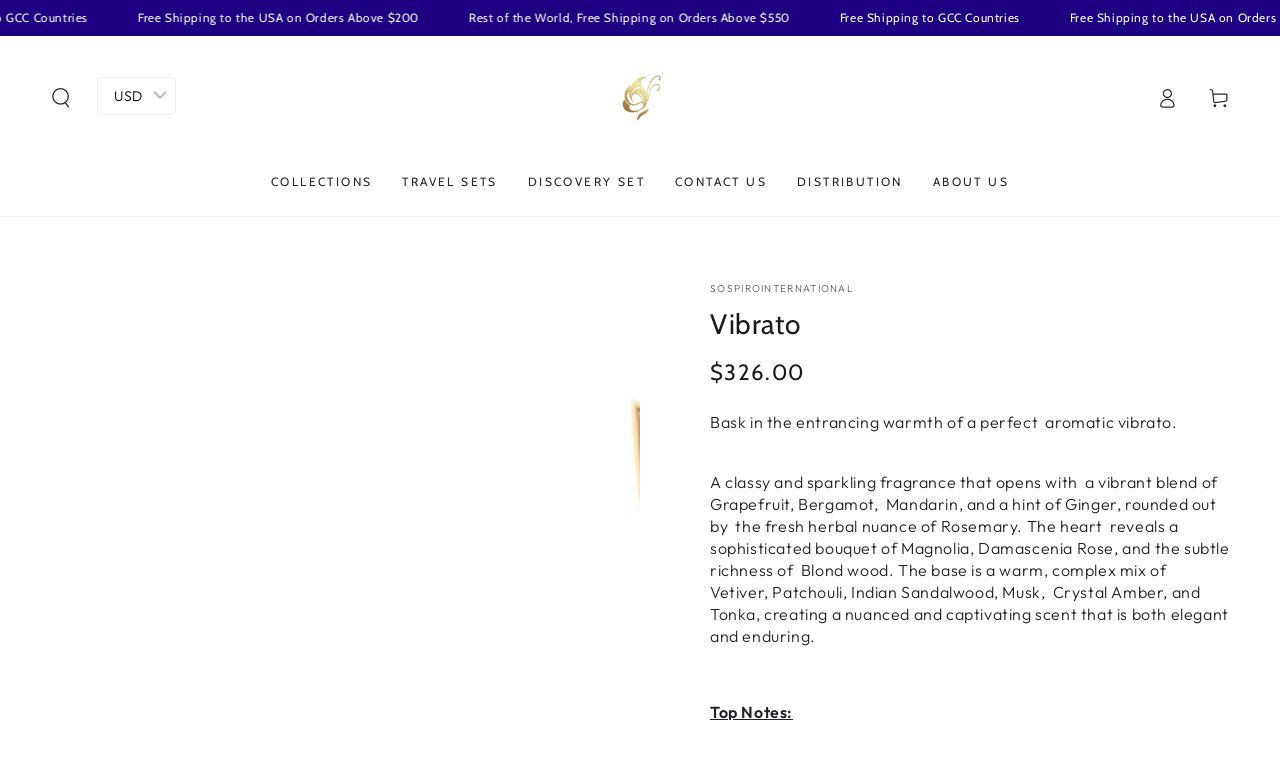

--- FILE ---
content_type: application/javascript; charset=utf-8
request_url: https://analyzely.gropulse.com/get_script?shop=sospirointernational.myshopify.com
body_size: -130
content:

  (function(){
    if (location.pathname.includes('/thank_you') || location.pathname.includes('/thank-you')) {
      var script = document.createElement("script");
      script.type = "text/javascript";
      script.src = "https://analyzely.gropulse.com/get_purchase_page_script?shop=sospirointernational.myshopify.com";
      document.getElementsByTagName("head")[0].appendChild(script);
    }
  })();
  